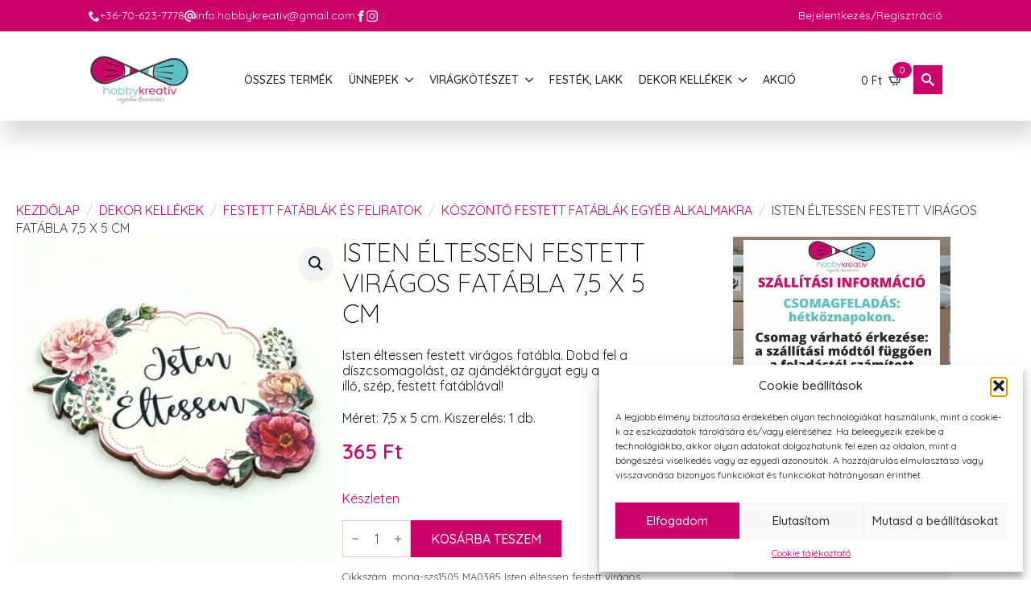

--- FILE ---
content_type: text/css
request_url: https://www.hobbykreativ.hu/wp-content/uploads/breakdance/css/post-144784.css?v=7f1aabed213fc398b8252f87f5bdb4ba
body_size: 3986
content:
.breakdance .bde-header-builder-144784-107{background:var(--bde-palette-color-2-aa8d2723-ca18-455a-93a7-dec07cedbd91-2);--bde-header-width:100%;box-shadow:5px 20px 25px 0px #00000026}.breakdance .bde-header-builder-144784-107 .bde-header-builder__container{gap:0px;flex-direction:column;min-height:150px;padding-left:0px;padding-right:0px;padding-bottom:0px;padding-top:0px}body{margin-top:150px}@media screen and (max-width:600px){#wpadminbar{display:none}.breakdance .bde-header-builder{--wp-admin--admin-bar--height:0px}}.breakdance .bde-header-builder-144784-107{z-index:1}@media (max-width:1023px) and (min-width:768px){.breakdance .bde-header-builder-144784-107{display:none}}@media (max-width:767px) and (min-width:480px){.breakdance .bde-header-builder-144784-107{display:none}}@media (max-width:479px){.breakdance .bde-header-builder-144784-107{display:none}}@media (max-width:1119px){body{margin-top:125px}@media screen and (max-width:600px){#wpadminbar{display:none}.breakdance .bde-header-builder{--wp-admin--admin-bar--height:0px}}}@media (max-width:1023px){.breakdance .bde-header-builder-144784-107.bde-header-builder--sticky-styles{display:none}body{margin-top:-50px}@media screen and (max-width:600px){#wpadminbar{display:none}.breakdance .bde-header-builder{--wp-admin--admin-bar--height:0px}}}@media (max-width:767px){@media screen and (max-width:600px){#wpadminbar{display:none}.breakdance .bde-header-builder{--wp-admin--admin-bar--height:0px}}}@media (max-width:479px){@media screen and (max-width:600px){#wpadminbar{display:none}.breakdance .bde-header-builder{--wp-admin--admin-bar--height:0px}}}.breakdance .bde-div-144784-149{width:100%;padding:10px 110px 10px 110px}.breakdance .bde-div-144784-149{display:flex;flex-direction:row;align-items:center;justify-content:space-between}.breakdance .bde-div-144784-149{background-color:var(--bde-brand-primary-color)}@media (max-width:1023px) and (min-width:768px){.breakdance .bde-div-144784-149{display:none}}@media (max-width:767px) and (min-width:480px){.breakdance .bde-div-144784-149{display:none}}@media (max-width:479px){.breakdance .bde-div-144784-149{display:none}}@media (max-width:1119px){.breakdance .bde-div-144784-149{padding-right:20px;padding-left:20px}}.breakdance .bde-div-144784-150{display:flex;flex-direction:column}.breakdance .bde-icon-list-144784-151 ul{flex-direction:row;justify-content:left;flex-wrap:wrap;align-items:center}.breakdance .bde-icon-list-144784-151 li .bde-icon-list__icon{font-size:14px}.breakdance .bde-icon-list-144784-151 li .bde-icon-list__icon{color:var(--bde-palette-color-2-aa8d2723-ca18-455a-93a7-dec07cedbd91-2)}.breakdance .bde-icon-list-144784-151 li .bde-icon-list__text{color:var(--bde-palette-color-2-aa8d2723-ca18-455a-93a7-dec07cedbd91-2);font-size:14px;font-weight:400}@media (max-width:767px){.breakdance .bde-icon-list-144784-151 ul{flex-direction:column;align-items:flex-start;align-items:center}}@media (max-width:479px){.breakdance .bde-icon-list-144784-151 ul{gap:5px}}.breakdance .bde-div-144784-152{display:flex;flex-direction:row;gap:15px}.breakdance .bde-text-link-144784-153,.breakdance .bde-text-link-144784-153>*{color:var(--bde-palette-color-2-aa8d2723-ca18-455a-93a7-dec07cedbd91-2);font-size:14px;text-decoration-line:none}.breakdance .bde-text-link-144784-153:hover,.breakdance .bde-text-link-144784-153:hover>*{color:var(--bde-palette-color-2-aa8d2723-ca18-455a-93a7-dec07cedbd91-2)}.breakdance .bde-text-link-144784-154,.breakdance .bde-text-link-144784-154>*{color:var(--bde-palette-color-2-aa8d2723-ca18-455a-93a7-dec07cedbd91-2);font-size:14px;text-decoration-line:none}.breakdance .bde-text-link-144784-154:hover,.breakdance .bde-text-link-144784-154:hover>*{color:var(--bde-palette-color-2-aa8d2723-ca18-455a-93a7-dec07cedbd91-2)}.breakdance .bde-text-link-144784-155,.breakdance .bde-text-link-144784-155>*{color:var(--bde-palette-color-2-aa8d2723-ca18-455a-93a7-dec07cedbd91-2);font-size:14px;text-decoration-line:none}.breakdance .bde-text-link-144784-155:hover,.breakdance .bde-text-link-144784-155:hover>*{color:var(--bde-palette-color-2-aa8d2723-ca18-455a-93a7-dec07cedbd91-2)}.breakdance .bde-div-144784-148{width:100%;padding:20px 110px 20px 110px}.breakdance .bde-div-144784-148{display:flex;flex-direction:row;align-items:center;justify-content:space-between}@media (max-width:1119px){.breakdance .bde-div-144784-148{padding-right:20px;padding-left:20px}}.breakdance .bde-image2-144784-109{width:125px;height:auto}@media (max-width:1023px){.breakdance .bde-menu-144784-110 .breakdance-menu{--menu-hide-on-mobile:none}}@media (min-width:1024px){.breakdance .bde-menu-144784-110 .breakdance-menu{--menu-hide-on-desktop:none;--link-color-hover:var(--bde-brand-primary-color);--link-padding-right:15px;--link-padding-left:15px}.breakdance .bde-menu-144784-110 .breakdance-menu-link{text-transform:uppercase}.breakdance .bde-menu-144784-110 .breakdance-menu-item:hover .breakdance-menu-link{color:var(--bde-brand-primary-color)}.breakdance .bde-menu-144784-110 .breakdance-menu-item--active .breakdance-menu-link{color:var(--link-effect-text-color,var(--link-color))}.breakdance .bde-menu-144784-110 .breakdance-menu-item--active:hover .breakdance-menu-link{color:var(--link-effect-text-color,var(--link-color-hover))}.breakdance .bde-menu-144784-110 .breakdance-dropdown-body{border-top-left-radius:0px;border-top-right-radius:0px;border-bottom-left-radius:4px;border-bottom-right-radius:4px}.breakdance .bde-menu-144784-110 .breakdance-menu .breakdance-dropdown-link:hover .breakdance-dropdown-link__text{color:var(--bde-brand-primary-color)}}.breakdance .bde-menu-144784-110{display:none}@media (max-width:1119px){@media (max-width:1023px){.breakdance .bde-menu-144784-110 .breakdance-menu{--menu-hide-on-mobile:none}}@media (min-width:1024px){.breakdance .bde-menu-144784-110 .breakdance-menu{--menu-hide-on-desktop:none}}}@media (max-width:1023px){.breakdance .bde-menu-144784-110 .breakdance-menu{--menu-hide-on-mobile:none}.breakdance .bde-menu-144784-110 .breakdance-menu{--links-gap:0;--dropdown-link-icon-display:none;--dropdown-link-description-display:none;--dropdown-links-gap:var(--gap-none)}.breakdance .bde-menu-144784-110 .breakdance-menu-list{align-items:stretch;background-color:var(--menu-background);display:none;flex-direction:column;left:var(--mobile-offset-x);max-height:var(--menu-max-height);overflow-y:auto;position:absolute;top:var(--mobile-offset-y,100%);width:calc(100vw - var(--menu-scrollbar-width, 0px));z-index:var(--bde-z-index-menu-mobile)}.breakdance .bde-menu-144784-110 .breakdance-menu--enabled .breakdance-menu-list{display:flex}.breakdance .bde-menu-144784-110 .breakdance-responsive-menu--bottom .breakdance-menu-list{bottom:var(--mobile-offset-y,100%);top:auto}.breakdance .bde-menu-144784-110 .breakdance-responsive-menu--open .breakdance-menu-list{opacity:1!important;pointer-events:auto!important;transform:none!important}.breakdance .bde-menu-144784-110 .breakdance-menu-list>.bde-button{border-top:var(--link-border);justify-content:var(--link-alignment);margin-left:0;padding:10px 15px}.breakdance .bde-menu-144784-110 .breakdance-menu-list>.bde-button .button-atom{width:var(--bde-button-width,100%)}.breakdance .bde-menu-144784-110 .breakdance-menu-list>:last-child{border-bottom:var(--link-border)}.breakdance .bde-menu-144784-110 .breakdance-menu--accordion .breakdance-menu-list:not(.is-visible):not(.is-collapsing),.breakdance .bde-menu-144784-110 .breakdance-menu--default .breakdance-menu-list:not(.is-visible):not(.is-collapsing){height:0;overflow:hidden;pointer-events:none;visibility:hidden}.breakdance .bde-menu-144784-110 .breakdance-menu--accordion .breakdance-menu-list.is-collapsing,.breakdance .bde-menu-144784-110 .breakdance-menu--default .breakdance-menu-list.is-collapsing{height:0;overflow:hidden;transition:var(--menu-duration) height ease-in-out,var(--menu-duration) visibility ease-in-out}.breakdance .bde-menu-144784-110 .breakdance-menu .breakdance-menu-link{border-top:var(--link-border);outline-offset:-1px;padding:var(--mobile-link-padding-top) var(--mobile-link-padding-right) var(--mobile-link-padding-bottom) var(--mobile-link-padding-left)}.breakdance .bde-menu-144784-110 .breakdance-menu-link-arrow{border-top:var(--link-border);bottom:0;position:absolute;right:0;top:0}.breakdance .bde-menu-144784-110 .hide-arrows-on-desktop .breakdance-menu-link-arrow{display:block}.breakdance .bde-menu-144784-110 .hide-arrows-on-mobile .breakdance-menu-link-arrow{display:none}.breakdance .bde-menu-144784-110 .breakdance-dropdown-floater{transform:none;visibility:visible}.breakdance .bde-menu-144784-110 .breakdance-dropdown--open .breakdance-dropdown-floater{transform:none}.breakdance .bde-menu-144784-110 .breakdance-dropdown-caret{display:none}.breakdance .bde-menu-144784-110 .breakdance-dropdown-body{background-color:var(--link-background-color);border-radius:0;border-top:var(--link-border);box-shadow:none;flex-direction:column}.breakdance .bde-menu-144784-110 .breakdance-dropdown--custom .breakdance-dropdown-floater,.breakdance .bde-menu-144784-110 .breakdance-menu--custom-width .breakdance-dropdown-floater{width:auto}.breakdance .bde-menu-144784-110 .breakdance-menu--placement-section-width .breakdance-dropdown-floater{width:100%}.breakdance .bde-menu-144784-110 .breakdance-dropdown-section{--dropdown-section-padding:0;--dropdown-section-gap:var(--gap-none)}.breakdance .bde-menu-144784-110 .breakdance-dropdown-section--additional{background-color:transparent;border-top:var(--link-border)}.breakdance .bde-menu-144784-110 .breakdance-dropdown-columns{--dropdown-columns-stack:column;--dropdown-columns-gap:var(--gap-none)}.breakdance .bde-menu-144784-110 .breakdance-dropdown-column{gap:var(--gap-none)}.breakdance .bde-menu-144784-110 .breakdance-dropdown-column+.breakdance-dropdown-column{border-top:var(--link-border)}.breakdance .bde-menu-144784-110 .breakdance-menu--collapse .breakdance-dropdown-column--collapsible{gap:var(--gap-none)}.breakdance .bde-menu-144784-110 .breakdance-menu--collapse .breakdance-dropdown-column--collapsible .breakdance-dropdown-item:first-child,.breakdance .bde-menu-144784-110 .breakdance-menu--collapse .breakdance-dropdown-column--collapsible:not(:first-child){border-top:var(--link-border)}.breakdance .bde-menu-144784-110 .breakdance-menu--collapse .breakdance-dropdown-column--collapsible .breakdance-dropdown-column__title{cursor:pointer;outline-offset:-1px}.breakdance .bde-menu-144784-110 .breakdance-menu--collapse .breakdance-dropdown-column--collapsible .breakdance-dropdown-links:not(.is-visible):not(.is-collapsing){height:0;overflow:hidden;pointer-events:none;visibility:hidden}.breakdance .bde-menu-144784-110 .breakdance-menu--collapse .breakdance-dropdown-column--collapsible .breakdance-dropdown-links.is-collapsing{height:0;overflow:hidden;transition:var(--menu-duration) height ease-in-out,var(--menu-duration) visibility ease-in-out}.breakdance .bde-menu-144784-110 .breakdance-dropdown-column__title{font-weight:500;justify-content:var(--link-alignment);padding:var(--mobile-link-level-2-padding-top) var(--mobile-link-level-2-padding-right) var(--mobile-link-level-2-padding-bottom) var(--mobile-link-level-2-padding-left);white-space:normal}.breakdance .bde-menu-144784-110 .breakdance-menu--collapse .breakdance-dropdown-column--collapsible .breakdance-dropdown-column__title:after{display:block}.breakdance .bde-menu-144784-110 .breakdance-dropdown-item+.breakdance-dropdown-item{border-top:var(--link-border)}.breakdance .bde-menu-144784-110 .breakdance-menu .breakdance-dropdown-link{justify-content:var(--link-alignment);outline-offset:-1px;padding:var(--mobile-link-level-3-padding-top) var(--mobile-link-level-3-padding-right) var(--mobile-link-level-3-padding-bottom) var(--mobile-link-level-3-padding-left);white-space:normal}.breakdance .bde-menu-144784-110 .breakdance-menu--no-titles .breakdance-dropdown-column__title{display:none}.breakdance .bde-menu-144784-110 .breakdance-menu-topbar{align-items:center;display:flex}.breakdance .bde-menu-144784-110 .breakdance-menu--offcanvas .breakdance-menu-list{bottom:0;height:100vh!important;left:0;max-height:none;max-width:100%;opacity:1;padding-top:var(--wp-admin--admin-bar--height,0);position:fixed;top:0;transform:translate3d(-100%,0,0);transition:var(--menu-duration) transform ease,var(--menu-duration) visibility ease;visibility:hidden;width:var(--mobile-offcanvas-width)}.breakdance .bde-menu-144784-110 .breakdance-menu--offcanvas.breakdance-responsive-menu--open .breakdance-menu-list{visibility:visible}.breakdance .bde-menu-144784-110 .breakdance-menu--offcanvas-right .breakdance-menu-list{left:auto;right:0;transform:translate3d(100%,0,0)}.breakdance .bde-menu-144784-110 .breakdance-menu--fullscreen .breakdance-menu-list{height:100vh!important;max-height:none!important;opacity:0;padding-top:var(--wp-admin--admin-bar--height,0);pointer-events:none;position:fixed;top:0;transition:var(--menu-duration) opacity ease,var(--menu-duration) visibility ease;visibility:hidden}.breakdance .bde-menu-144784-110 .breakdance-menu--fullscreen.breakdance-responsive-menu--open .breakdance-menu-list{visibility:visible}.breakdance .bde-menu-144784-110 .breakdance-dropdown--wp .breakdance-dropdown-section{margin-bottom:-1px}.breakdance .bde-menu-144784-110 .breakdance-dropdown--wp .breakdance-dropdown-link{padding:var(--mobile-link-level-2-padding-top) var(--mobile-link-level-2-padding-right) var(--mobile-link-level-2-padding-bottom) var(--mobile-link-level-2-padding-left)}.breakdance .bde-menu-144784-110 .breakdance-menu-toggle{display:flex}.breakdance .bde-menu-144784-110 .breakdance-menu--active-styles .breakdance-menu-item--active:before,.breakdance .bde-menu-144784-110 .breakdance-menu--effect .breakdance-menu-item:before{display:none}.breakdance .bde-menu-144784-110 .breakdance-menu-item--active .breakdance-menu-link{background-color:var(--link-background-color-active);color:var(--link-color-active)}@media (min-width:1024px){.breakdance .bde-menu-144784-110 .breakdance-menu{--menu-hide-on-desktop:none}}}@media (max-width:767px){@media (max-width:1023px){.breakdance .bde-menu-144784-110 .breakdance-menu{--menu-hide-on-mobile:none}}@media (min-width:1024px){.breakdance .bde-menu-144784-110 .breakdance-menu{--menu-hide-on-desktop:none}}}@media (max-width:479px){@media (max-width:1023px){.breakdance .bde-menu-144784-110 .breakdance-menu{--menu-hide-on-mobile:none}}@media (min-width:1024px){.breakdance .bde-menu-144784-110 .breakdance-menu{--menu-hide-on-desktop:none}}}@media (max-width:1119px){}@media (max-width:1023px){}@media (max-width:767px){}@media (max-width:479px){}@media (max-width:1119px){}@media (max-width:1023px){}@media (max-width:767px){}@media (max-width:479px){}@media (max-width:1119px){}@media (max-width:1023px){}@media (max-width:767px){}@media (max-width:479px){}.breakdance .bde-button-144784-116 .bde-button__button{font-size:14px;font-weight:500;text-decoration-line:none;text-transform:uppercase;padding:16px 15px 16px 15px}.breakdance .bde-button-144784-116{margin-left:0}.breakdance .bde-button-144784-117 .bde-button__button{font-size:14px;font-weight:500;text-decoration-line:none;text-transform:uppercase;padding:16px 15px 16px 15px}.breakdance .bde-button-144784-117{margin-left:0}@media (max-width:767px){.breakdance .bde-wp-menu-144784-157 .breakdance-menu{--menu-hide-on-mobile:none}}@media (min-width:768px){.breakdance .bde-wp-menu-144784-157 .breakdance-menu{--menu-hide-on-desktop:none;--link-padding-right:10px;--link-padding-left:10px}.breakdance .bde-wp-menu-144784-157 .breakdance-menu-link{text-transform:uppercase}.breakdance .bde-wp-menu-144784-157 .breakdance-menu-item--active .breakdance-menu-link{color:var(--link-effect-text-color,var(--link-color))}.breakdance .bde-wp-menu-144784-157 .breakdance-menu-item--active:hover .breakdance-menu-link{color:var(--link-effect-text-color,var(--link-color-hover))}.breakdance .bde-wp-menu-144784-157 .breakdance-dropdown-body{border-top-left-radius:0px;border-top-right-radius:0px;border-bottom-left-radius:4px;border-bottom-right-radius:4px}.breakdance .bde-wp-menu-144784-157 .breakdance-menu .breakdance-dropdown-link:hover .breakdance-dropdown-link__text{color:var(--bde-palette-color-1-f2cf59ba-f57b-4d63-85f8-ba1196b5ba48-1)}}@media (max-width:1119px){@media (max-width:767px){.breakdance .bde-wp-menu-144784-157 .breakdance-menu{--menu-hide-on-mobile:none}}@media (min-width:768px){.breakdance .bde-wp-menu-144784-157 .breakdance-menu{--menu-hide-on-desktop:none}}}@media (max-width:1023px){@media (max-width:767px){.breakdance .bde-wp-menu-144784-157 .breakdance-menu{--menu-hide-on-mobile:none}}@media (min-width:768px){.breakdance .bde-wp-menu-144784-157 .breakdance-menu{--menu-hide-on-desktop:none}}}@media (max-width:767px){.breakdance .bde-wp-menu-144784-157 .breakdance-menu{--menu-hide-on-mobile:none}.breakdance .bde-wp-menu-144784-157 .breakdance-menu{--links-gap:0;--dropdown-link-icon-display:none;--dropdown-link-description-display:none;--dropdown-links-gap:var(--gap-none)}.breakdance .bde-wp-menu-144784-157 .breakdance-menu-list{align-items:stretch;background-color:var(--menu-background);display:none;flex-direction:column;left:var(--mobile-offset-x);max-height:var(--menu-max-height);overflow-y:auto;position:absolute;top:var(--mobile-offset-y,100%);width:calc(100vw - var(--menu-scrollbar-width, 0px));z-index:var(--bde-z-index-menu-mobile)}.breakdance .bde-wp-menu-144784-157 .breakdance-menu--enabled .breakdance-menu-list{display:flex}.breakdance .bde-wp-menu-144784-157 .breakdance-responsive-menu--bottom .breakdance-menu-list{bottom:var(--mobile-offset-y,100%);top:auto}.breakdance .bde-wp-menu-144784-157 .breakdance-responsive-menu--open .breakdance-menu-list{opacity:1!important;pointer-events:auto!important;transform:none!important}.breakdance .bde-wp-menu-144784-157 .breakdance-menu-list>.bde-button{border-top:var(--link-border);justify-content:var(--link-alignment);margin-left:0;padding:10px 15px}.breakdance .bde-wp-menu-144784-157 .breakdance-menu-list>.bde-button .button-atom{width:var(--bde-button-width,100%)}.breakdance .bde-wp-menu-144784-157 .breakdance-menu-list>:last-child{border-bottom:var(--link-border)}.breakdance .bde-wp-menu-144784-157 .breakdance-menu--accordion .breakdance-menu-list:not(.is-visible):not(.is-collapsing),.breakdance .bde-wp-menu-144784-157 .breakdance-menu--default .breakdance-menu-list:not(.is-visible):not(.is-collapsing){height:0;overflow:hidden;pointer-events:none;visibility:hidden}.breakdance .bde-wp-menu-144784-157 .breakdance-menu--accordion .breakdance-menu-list.is-collapsing,.breakdance .bde-wp-menu-144784-157 .breakdance-menu--default .breakdance-menu-list.is-collapsing{height:0;overflow:hidden;transition:var(--menu-duration) height ease-in-out,var(--menu-duration) visibility ease-in-out}.breakdance .bde-wp-menu-144784-157 .breakdance-menu .breakdance-menu-link{border-top:var(--link-border);outline-offset:-1px;padding:var(--mobile-link-padding-top) var(--mobile-link-padding-right) var(--mobile-link-padding-bottom) var(--mobile-link-padding-left)}.breakdance .bde-wp-menu-144784-157 .breakdance-menu-link-arrow{border-top:var(--link-border);bottom:0;position:absolute;right:0;top:0}.breakdance .bde-wp-menu-144784-157 .hide-arrows-on-desktop .breakdance-menu-link-arrow{display:block}.breakdance .bde-wp-menu-144784-157 .hide-arrows-on-mobile .breakdance-menu-link-arrow{display:none}.breakdance .bde-wp-menu-144784-157 .breakdance-dropdown-floater{transform:none;visibility:visible}.breakdance .bde-wp-menu-144784-157 .breakdance-dropdown--open .breakdance-dropdown-floater{transform:none}.breakdance .bde-wp-menu-144784-157 .breakdance-dropdown-caret{display:none}.breakdance .bde-wp-menu-144784-157 .breakdance-dropdown-body{background-color:var(--link-background-color);border-radius:0;border-top:var(--link-border);box-shadow:none;flex-direction:column}.breakdance .bde-wp-menu-144784-157 .breakdance-dropdown--custom .breakdance-dropdown-floater,.breakdance .bde-wp-menu-144784-157 .breakdance-menu--custom-width .breakdance-dropdown-floater{width:auto}.breakdance .bde-wp-menu-144784-157 .breakdance-menu--placement-section-width .breakdance-dropdown-floater{width:100%}.breakdance .bde-wp-menu-144784-157 .breakdance-dropdown-section{--dropdown-section-padding:0;--dropdown-section-gap:var(--gap-none)}.breakdance .bde-wp-menu-144784-157 .breakdance-dropdown-section--additional{background-color:transparent;border-top:var(--link-border)}.breakdance .bde-wp-menu-144784-157 .breakdance-dropdown-columns{--dropdown-columns-stack:column;--dropdown-columns-gap:var(--gap-none)}.breakdance .bde-wp-menu-144784-157 .breakdance-dropdown-column{gap:var(--gap-none)}.breakdance .bde-wp-menu-144784-157 .breakdance-dropdown-column+.breakdance-dropdown-column{border-top:var(--link-border)}.breakdance .bde-wp-menu-144784-157 .breakdance-menu--collapse .breakdance-dropdown-column--collapsible{gap:var(--gap-none)}.breakdance .bde-wp-menu-144784-157 .breakdance-menu--collapse .breakdance-dropdown-column--collapsible .breakdance-dropdown-item:first-child,.breakdance .bde-wp-menu-144784-157 .breakdance-menu--collapse .breakdance-dropdown-column--collapsible:not(:first-child){border-top:var(--link-border)}.breakdance .bde-wp-menu-144784-157 .breakdance-menu--collapse .breakdance-dropdown-column--collapsible .breakdance-dropdown-column__title{cursor:pointer;outline-offset:-1px}.breakdance .bde-wp-menu-144784-157 .breakdance-menu--collapse .breakdance-dropdown-column--collapsible .breakdance-dropdown-links:not(.is-visible):not(.is-collapsing){height:0;overflow:hidden;pointer-events:none;visibility:hidden}.breakdance .bde-wp-menu-144784-157 .breakdance-menu--collapse .breakdance-dropdown-column--collapsible .breakdance-dropdown-links.is-collapsing{height:0;overflow:hidden;transition:var(--menu-duration) height ease-in-out,var(--menu-duration) visibility ease-in-out}.breakdance .bde-wp-menu-144784-157 .breakdance-dropdown-column__title{font-weight:500;justify-content:var(--link-alignment);padding:var(--mobile-link-level-2-padding-top) var(--mobile-link-level-2-padding-right) var(--mobile-link-level-2-padding-bottom) var(--mobile-link-level-2-padding-left);white-space:normal}.breakdance .bde-wp-menu-144784-157 .breakdance-menu--collapse .breakdance-dropdown-column--collapsible .breakdance-dropdown-column__title:after{display:block}.breakdance .bde-wp-menu-144784-157 .breakdance-dropdown-item+.breakdance-dropdown-item{border-top:var(--link-border)}.breakdance .bde-wp-menu-144784-157 .breakdance-menu .breakdance-dropdown-link{justify-content:var(--link-alignment);outline-offset:-1px;padding:var(--mobile-link-level-3-padding-top) var(--mobile-link-level-3-padding-right) var(--mobile-link-level-3-padding-bottom) var(--mobile-link-level-3-padding-left);white-space:normal}.breakdance .bde-wp-menu-144784-157 .breakdance-menu--no-titles .breakdance-dropdown-column__title{display:none}.breakdance .bde-wp-menu-144784-157 .breakdance-menu-topbar{align-items:center;display:flex}.breakdance .bde-wp-menu-144784-157 .breakdance-menu--offcanvas .breakdance-menu-list{bottom:0;height:100vh!important;left:0;max-height:none;max-width:100%;opacity:1;padding-top:var(--wp-admin--admin-bar--height,0);position:fixed;top:0;transform:translate3d(-100%,0,0);transition:var(--menu-duration) transform ease,var(--menu-duration) visibility ease;visibility:hidden;width:var(--mobile-offcanvas-width)}.breakdance .bde-wp-menu-144784-157 .breakdance-menu--offcanvas.breakdance-responsive-menu--open .breakdance-menu-list{visibility:visible}.breakdance .bde-wp-menu-144784-157 .breakdance-menu--offcanvas-right .breakdance-menu-list{left:auto;right:0;transform:translate3d(100%,0,0)}.breakdance .bde-wp-menu-144784-157 .breakdance-menu--fullscreen .breakdance-menu-list{height:100vh!important;max-height:none!important;opacity:0;padding-top:var(--wp-admin--admin-bar--height,0);pointer-events:none;position:fixed;top:0;transition:var(--menu-duration) opacity ease,var(--menu-duration) visibility ease;visibility:hidden}.breakdance .bde-wp-menu-144784-157 .breakdance-menu--fullscreen.breakdance-responsive-menu--open .breakdance-menu-list{visibility:visible}.breakdance .bde-wp-menu-144784-157 .breakdance-dropdown--wp .breakdance-dropdown-section{margin-bottom:-1px}.breakdance .bde-wp-menu-144784-157 .breakdance-dropdown--wp .breakdance-dropdown-link{padding:var(--mobile-link-level-2-padding-top) var(--mobile-link-level-2-padding-right) var(--mobile-link-level-2-padding-bottom) var(--mobile-link-level-2-padding-left)}.breakdance .bde-wp-menu-144784-157 .breakdance-menu-toggle{display:flex}.breakdance .bde-wp-menu-144784-157 .breakdance-menu--active-styles .breakdance-menu-item--active:before,.breakdance .bde-wp-menu-144784-157 .breakdance-menu--effect .breakdance-menu-item:before{display:none}.breakdance .bde-wp-menu-144784-157 .breakdance-menu-item--active .breakdance-menu-link{background-color:var(--link-background-color-active);color:var(--link-color-active)}@media (min-width:768px){.breakdance .bde-wp-menu-144784-157 .breakdance-menu{--menu-hide-on-desktop:none}}}@media (max-width:479px){@media (max-width:767px){.breakdance .bde-wp-menu-144784-157 .breakdance-menu{--menu-hide-on-mobile:none}}@media (min-width:768px){.breakdance .bde-wp-menu-144784-157 .breakdance-menu{--menu-hide-on-desktop:none}}}.breakdance .bde-div-144784-118{display:flex;flex-direction:row;align-items:center;justify-content:space-between;gap:10px}.breakdance .bde-mini-cart-144784-119 .bde-mini-cart-toggle__icon{width:18px;height:18px}.breakdance .bde-mini-cart-144784-119 .bde-mini-cart-toggle__subtotal .woocommerce-Price-amount bdi{font-size:14px;font-weight:500}.breakdance .bde-mini-cart-144784-119 .bde-mini-cart-toggle__counter{font-size:12px}.breakdance .bde-mini-cart-144784-119 .bde-mini-cart-toggle__counter{position:absolute;top:2px;;right:2px;}.breakdance .bde-mini-cart-144784-119 .bde-mini-cart-offcanvas-body{border-radius:0px}@media (max-width:767px){.breakdance .bde-mini-cart-144784-119 .bde-mini-cart-offcanvas-body{--cart-translate-3d:100%,0,0;position:fixed;top:var(--wp-admin--admin-bar--height,0);bottom:0;z-index:var(--bde-z-index-minicart);max-width:100%;transform:translate3d(var(--cart-translate-3d));border-radius:0;right:0;left:auto}.breakdance .bde-mini-cart-144784-119 .woocommerce-mini-cart{max-height:none}.breakdance .bde-mini-cart-144784-119 .woocommerce-mini-cart-item{padding-top:var(--bde-woo-base-large-gaps);padding-bottom:var(--bde-woo-base-large-gaps)}.breakdance .bde-mini-cart-144784-119 .bde-mini-cart-offcanvas-topbar{border-bottom:1px solid var(--grey-200)}.breakdance .bde-mini-cart-144784-119 .bde-mini-cart-offcanvas-footer{border-top:1px solid var(--grey-200)}.breakdance .bde-mini-cart-144784-119 .bde-mini-cart-offcanvas-overlay{display:block}.breakdance .bde-mini-cart-144784-119{--bde-woo-responsive__stack:column;--bde-woo-responsive__width:100%;--bde-woo-responsive__max-width:100%}}.breakdance .bde-container-link-144784-144{padding:10px 10px 10px 10px}.breakdance .bde-container-link-144784-144{background-color:var(--bde-palette-color-1-f2cf59ba-f57b-4d63-85f8-ba1196b5ba48-1)}.breakdance .bde-icon-144784-145 .bde-icon-icon.breakdance-icon-atom{font-size:16px}.breakdance .bde-icon-144784-145 .bde-icon-icon.breakdance-icon-atom svg:first-child{fill:var(--bde-palette-color-2-aa8d2723-ca18-455a-93a7-dec07cedbd91-2)}.breakdance .bde-header-builder-144784-166{box-shadow:5px 20px 75px 0px #00000025}@media screen and (max-width:600px){#wpadminbar{display:none}.breakdance .bde-header-builder{--wp-admin--admin-bar--height:0px}}@media (min-width:1120px){.breakdance .bde-header-builder-144784-166{display:none}}@media (max-width:1119px) and (min-width:1024px){.breakdance .bde-header-builder-144784-166{display:none}}@media (max-width:1119px){.breakdance .bde-header-builder-144784-166 .bde-header-builder__container{flex-direction:column}@media screen and (max-width:600px){#wpadminbar{display:none}.breakdance .bde-header-builder{--wp-admin--admin-bar--height:0px}}}@media (max-width:1023px){.breakdance .bde-header-builder-144784-166 .bde-header-builder__container{min-height:130px;padding-left:0px;padding-right:0px;padding-top:0px}body{margin-top:130px}@media screen and (max-width:600px){#wpadminbar{display:none}.breakdance .bde-header-builder{--wp-admin--admin-bar--height:0px}}}@media (max-width:767px){.breakdance .bde-header-builder-144784-166.bde-header-builder--sticky-styles{--bde-header-sticky-offset:0px}body{margin-top:130px}@media screen and (max-width:600px){#wpadminbar{display:none}.breakdance .bde-header-builder{--wp-admin--admin-bar--height:0px}}}@media (max-width:479px){.breakdance .bde-header-builder-144784-166 .bde-header-builder__container{padding-left:0px;padding-right:0px;padding-top:0px}body{margin-top:130px}@media screen and (max-width:600px){#wpadminbar{display:none}.breakdance .bde-header-builder{--wp-admin--admin-bar--height:0px}}}.breakdance .bde-div-144784-182{width:100%;padding:10px 110px 10px 110px}.breakdance .bde-div-144784-182{display:flex;flex-direction:row;align-items:center;justify-content:space-between}.breakdance .bde-div-144784-182{background-color:var(--bde-palette-color-3-adb798a3-7a5a-4c93-9434-45872506a0e5-3)}@media (min-width:1120px){.breakdance .bde-div-144784-182{display:none}}@media (max-width:1119px) and (min-width:1024px){.breakdance .bde-div-144784-182{display:none}}@media (max-width:1023px){.breakdance .bde-div-144784-182{padding:0px 0px 0px 0px}.breakdance .bde-div-144784-182{flex-direction:row;align-items:stretch;justify-content:space-between;align-content:space-between}}.breakdance .bde-div-144784-183{display:flex;flex-direction:row;flex-wrap:nowrap}@media (max-width:1023px){.breakdance .bde-div-144784-183{width:100px;padding:2px 20px 2px 20px}}.breakdance .bde-icon-list-144784-184 ul{flex-direction:row;justify-content:center;flex-wrap:wrap;align-items:center}.breakdance .bde-icon-list-144784-184 li .bde-icon-list__icon{font-size:14px}.breakdance .bde-icon-list-144784-184 li .bde-icon-list__icon{color:var(--bde-palette-color-2-aa8d2723-ca18-455a-93a7-dec07cedbd91-2)}.breakdance .bde-icon-list-144784-184 li .bde-icon-list__text{color:var(--bde-palette-color-2-aa8d2723-ca18-455a-93a7-dec07cedbd91-2);font-size:14px;font-weight:400}.breakdance .bde-icon-list-144784-184 ul li .bde-icon-list__item-wrapper{align-items:center}@media (max-width:1023px){.breakdance .bde-icon-list-144784-184 ul{gap:2px}.breakdance .bde-icon-list-144784-184 ul{flex-direction:column;align-items:flex-start;align-items:center}.breakdance .bde-icon-list-144784-184 ul{flex-direction:row;align-items:flex-start;align-items:center}}@media (max-width:767px){.breakdance .bde-icon-list-144784-184 ul{gap:2px}}@media (max-width:479px){.breakdance .bde-icon-list-144784-184 ul{gap:5px}}.breakdance .bde-div-144784-185{display:flex;flex-direction:row;flex-wrap:nowrap}@media (max-width:1023px){.breakdance .bde-div-144784-185{width:fit-content;padding:2px 20px 2px 20px}.breakdance .bde-div-144784-185{justify-content:center;gap:20px}}@media (max-width:767px){.breakdance .bde-div-144784-185{gap:10px}}.breakdance .bde-text-link-144784-186,.breakdance .bde-text-link-144784-186>*{color:var(--bde-palette-color-2-aa8d2723-ca18-455a-93a7-dec07cedbd91-2);font-size:14px;text-decoration-line:none}.breakdance .bde-text-link-144784-186:hover,.breakdance .bde-text-link-144784-186:hover>*{color:var(--bde-palette-color-2-aa8d2723-ca18-455a-93a7-dec07cedbd91-2)}.breakdance .bde-text-link-144784-187,.breakdance .bde-text-link-144784-187>*{color:var(--bde-palette-color-2-aa8d2723-ca18-455a-93a7-dec07cedbd91-2);font-size:14px;text-decoration-line:none}.breakdance .bde-text-link-144784-187:hover,.breakdance .bde-text-link-144784-187:hover>*{color:var(--bde-palette-color-2-aa8d2723-ca18-455a-93a7-dec07cedbd91-2)}.breakdance .bde-text-link-144784-188,.breakdance .bde-text-link-144784-188>*{color:var(--bde-palette-color-2-aa8d2723-ca18-455a-93a7-dec07cedbd91-2);font-size:14px;text-decoration-line:none}.breakdance .bde-text-link-144784-188:hover,.breakdance .bde-text-link-144784-188:hover>*{color:var(--bde-palette-color-2-aa8d2723-ca18-455a-93a7-dec07cedbd91-2)}.breakdance .bde-div-144784-189{display:flex;flex-direction:row;flex-wrap:nowrap}@media (max-width:1023px){.breakdance .bde-div-144784-189{width:100%;padding-right:20px;padding-left:20px}.breakdance .bde-div-144784-189{justify-content:space-between}}.breakdance .bde-image2-144784-168{width:125px;height:auto}@media (max-width:479px){.breakdance .bde-image2-144784-168{width:100px;height:auto}}.breakdance .bde-div-144784-169{display:flex}@media (max-width:1023px){.breakdance .bde-div-144784-169{flex-direction:row;align-items:center;gap:15px}}.breakdance .bde-mini-cart-144784-170 .bde-mini-cart-toggle__icon{width:18px;height:18px}.breakdance .bde-mini-cart-144784-170 .bde-mini-cart-toggle__subtotal .woocommerce-Price-amount bdi{font-size:14px;font-weight:500}.breakdance .bde-mini-cart-144784-170 .bde-mini-cart-toggle__counter{font-size:12px}.breakdance .bde-mini-cart-144784-170 .bde-mini-cart-toggle__counter{position:absolute;top:2px;;right:2px;}.breakdance .bde-mini-cart-144784-170 .bde-mini-cart-offcanvas-body{border-radius:0px}@media (max-width:767px){.breakdance .bde-mini-cart-144784-170 .bde-mini-cart-offcanvas-body{--cart-translate-3d:100%,0,0;position:fixed;top:var(--wp-admin--admin-bar--height,0);bottom:0;z-index:var(--bde-z-index-minicart);max-width:100%;transform:translate3d(var(--cart-translate-3d));border-radius:0;right:0;left:auto}.breakdance .bde-mini-cart-144784-170 .woocommerce-mini-cart{max-height:none}.breakdance .bde-mini-cart-144784-170 .woocommerce-mini-cart-item{padding-top:var(--bde-woo-base-large-gaps);padding-bottom:var(--bde-woo-base-large-gaps)}.breakdance .bde-mini-cart-144784-170 .bde-mini-cart-offcanvas-topbar{border-bottom:1px solid var(--grey-200)}.breakdance .bde-mini-cart-144784-170 .bde-mini-cart-offcanvas-footer{border-top:1px solid var(--grey-200)}.breakdance .bde-mini-cart-144784-170 .bde-mini-cart-offcanvas-overlay{display:block}.breakdance .bde-mini-cart-144784-170{--bde-woo-responsive__stack:column;--bde-woo-responsive__width:100%;--bde-woo-responsive__max-width:100%}}.breakdance .bde-container-link-144784-171{padding:10px 10px 10px 10px}.breakdance .bde-container-link-144784-171{background-color:var(--bde-palette-color-1-f2cf59ba-f57b-4d63-85f8-ba1196b5ba48-1)}.breakdance .bde-icon-144784-172 .bde-icon-icon.breakdance-icon-atom{font-size:16px}.breakdance .bde-icon-144784-172 .bde-icon-icon.breakdance-icon-atom svg:first-child{fill:var(--bde-palette-color-2-aa8d2723-ca18-455a-93a7-dec07cedbd91-2)}@media (max-width:1023px){.breakdance .bde-menu-144784-173 .breakdance-menu{--mobile-offset-y:60px;--menu-hide-on-mobile:none;--toggle-layer-border-radius:50px;--link-color-active:var(--bde-brand-primary-color)}}@media (min-width:1024px){.breakdance .bde-menu-144784-173 .breakdance-menu{--menu-hide-on-desktop:none}.breakdance .bde-menu-144784-173 .breakdance-menu-item--active .breakdance-menu-link{color:var(--link-effect-text-color,var(--link-color))}.breakdance .bde-menu-144784-173 .breakdance-menu-item--active:hover .breakdance-menu-link{color:var(--link-effect-text-color,var(--link-color-hover))}}.breakdance .bde-menu-144784-173{display:none}@media (max-width:1119px){@media (max-width:1023px){.breakdance .bde-menu-144784-173 .breakdance-menu{--menu-hide-on-mobile:none}}@media (min-width:1024px){.breakdance .bde-menu-144784-173 .breakdance-menu{--menu-hide-on-desktop:none}}}@media (max-width:1023px){.breakdance .bde-menu-144784-173 .breakdance-menu{--menu-hide-on-mobile:none}.breakdance .bde-menu-144784-173 .breakdance-menu-link{text-transform:uppercase}.breakdance .bde-menu-144784-173 .breakdance-menu{--links-gap:0;--dropdown-link-icon-display:none;--dropdown-link-description-display:none;--dropdown-links-gap:var(--gap-none)}.breakdance .bde-menu-144784-173 .breakdance-menu-list{align-items:stretch;background-color:var(--menu-background);display:none;flex-direction:column;left:var(--mobile-offset-x);max-height:var(--menu-max-height);overflow-y:auto;position:absolute;top:var(--mobile-offset-y,100%);width:calc(100vw - var(--menu-scrollbar-width, 0px));z-index:var(--bde-z-index-menu-mobile)}.breakdance .bde-menu-144784-173 .breakdance-menu--enabled .breakdance-menu-list{display:flex}.breakdance .bde-menu-144784-173 .breakdance-responsive-menu--bottom .breakdance-menu-list{bottom:var(--mobile-offset-y,100%);top:auto}.breakdance .bde-menu-144784-173 .breakdance-responsive-menu--open .breakdance-menu-list{opacity:1!important;pointer-events:auto!important;transform:none!important}.breakdance .bde-menu-144784-173 .breakdance-menu-list>.bde-button{border-top:var(--link-border);justify-content:var(--link-alignment);margin-left:0;padding:10px 15px}.breakdance .bde-menu-144784-173 .breakdance-menu-list>.bde-button .button-atom{width:var(--bde-button-width,100%)}.breakdance .bde-menu-144784-173 .breakdance-menu-list>:last-child{border-bottom:var(--link-border)}.breakdance .bde-menu-144784-173 .breakdance-menu--accordion .breakdance-menu-list:not(.is-visible):not(.is-collapsing),.breakdance .bde-menu-144784-173 .breakdance-menu--default .breakdance-menu-list:not(.is-visible):not(.is-collapsing){height:0;overflow:hidden;pointer-events:none;visibility:hidden}.breakdance .bde-menu-144784-173 .breakdance-menu--accordion .breakdance-menu-list.is-collapsing,.breakdance .bde-menu-144784-173 .breakdance-menu--default .breakdance-menu-list.is-collapsing{height:0;overflow:hidden;transition:var(--menu-duration) height ease-in-out,var(--menu-duration) visibility ease-in-out}.breakdance .bde-menu-144784-173 .breakdance-menu .breakdance-menu-link{border-top:var(--link-border);outline-offset:-1px;padding:var(--mobile-link-padding-top) var(--mobile-link-padding-right) var(--mobile-link-padding-bottom) var(--mobile-link-padding-left)}.breakdance .bde-menu-144784-173 .breakdance-menu-link-arrow{border-top:var(--link-border);bottom:0;position:absolute;right:0;top:0}.breakdance .bde-menu-144784-173 .hide-arrows-on-desktop .breakdance-menu-link-arrow{display:block}.breakdance .bde-menu-144784-173 .hide-arrows-on-mobile .breakdance-menu-link-arrow{display:none}.breakdance .bde-menu-144784-173 .breakdance-dropdown-floater{transform:none;visibility:visible}.breakdance .bde-menu-144784-173 .breakdance-dropdown--open .breakdance-dropdown-floater{transform:none}.breakdance .bde-menu-144784-173 .breakdance-dropdown-caret{display:none}.breakdance .bde-menu-144784-173 .breakdance-dropdown-body{background-color:var(--link-background-color);border-radius:0;border-top:var(--link-border);box-shadow:none;flex-direction:column}.breakdance .bde-menu-144784-173 .breakdance-dropdown--custom .breakdance-dropdown-floater,.breakdance .bde-menu-144784-173 .breakdance-menu--custom-width .breakdance-dropdown-floater{width:auto}.breakdance .bde-menu-144784-173 .breakdance-menu--placement-section-width .breakdance-dropdown-floater{width:100%}.breakdance .bde-menu-144784-173 .breakdance-dropdown-section{--dropdown-section-padding:0;--dropdown-section-gap:var(--gap-none)}.breakdance .bde-menu-144784-173 .breakdance-dropdown-section--additional{background-color:transparent;border-top:var(--link-border)}.breakdance .bde-menu-144784-173 .breakdance-dropdown-columns{--dropdown-columns-stack:column;--dropdown-columns-gap:var(--gap-none)}.breakdance .bde-menu-144784-173 .breakdance-dropdown-column{gap:var(--gap-none)}.breakdance .bde-menu-144784-173 .breakdance-dropdown-column+.breakdance-dropdown-column{border-top:var(--link-border)}.breakdance .bde-menu-144784-173 .breakdance-menu--collapse .breakdance-dropdown-column--collapsible{gap:var(--gap-none)}.breakdance .bde-menu-144784-173 .breakdance-menu--collapse .breakdance-dropdown-column--collapsible .breakdance-dropdown-item:first-child,.breakdance .bde-menu-144784-173 .breakdance-menu--collapse .breakdance-dropdown-column--collapsible:not(:first-child){border-top:var(--link-border)}.breakdance .bde-menu-144784-173 .breakdance-menu--collapse .breakdance-dropdown-column--collapsible .breakdance-dropdown-column__title{cursor:pointer;outline-offset:-1px}.breakdance .bde-menu-144784-173 .breakdance-menu--collapse .breakdance-dropdown-column--collapsible .breakdance-dropdown-links:not(.is-visible):not(.is-collapsing){height:0;overflow:hidden;pointer-events:none;visibility:hidden}.breakdance .bde-menu-144784-173 .breakdance-menu--collapse .breakdance-dropdown-column--collapsible .breakdance-dropdown-links.is-collapsing{height:0;overflow:hidden;transition:var(--menu-duration) height ease-in-out,var(--menu-duration) visibility ease-in-out}.breakdance .bde-menu-144784-173 .breakdance-dropdown-column__title{font-weight:500;justify-content:var(--link-alignment);padding:var(--mobile-link-level-2-padding-top) var(--mobile-link-level-2-padding-right) var(--mobile-link-level-2-padding-bottom) var(--mobile-link-level-2-padding-left);white-space:normal}.breakdance .bde-menu-144784-173 .breakdance-menu--collapse .breakdance-dropdown-column--collapsible .breakdance-dropdown-column__title:after{display:block}.breakdance .bde-menu-144784-173 .breakdance-dropdown-item+.breakdance-dropdown-item{border-top:var(--link-border)}.breakdance .bde-menu-144784-173 .breakdance-menu .breakdance-dropdown-link{justify-content:var(--link-alignment);outline-offset:-1px;padding:var(--mobile-link-level-3-padding-top) var(--mobile-link-level-3-padding-right) var(--mobile-link-level-3-padding-bottom) var(--mobile-link-level-3-padding-left);white-space:normal}.breakdance .bde-menu-144784-173 .breakdance-menu--no-titles .breakdance-dropdown-column__title{display:none}.breakdance .bde-menu-144784-173 .breakdance-menu-topbar{align-items:center;display:flex}.breakdance .bde-menu-144784-173 .breakdance-menu--offcanvas .breakdance-menu-list{bottom:0;height:100vh!important;left:0;max-height:none;max-width:100%;opacity:1;padding-top:var(--wp-admin--admin-bar--height,0);position:fixed;top:0;transform:translate3d(-100%,0,0);transition:var(--menu-duration) transform ease,var(--menu-duration) visibility ease;visibility:hidden;width:var(--mobile-offcanvas-width)}.breakdance .bde-menu-144784-173 .breakdance-menu--offcanvas.breakdance-responsive-menu--open .breakdance-menu-list{visibility:visible}.breakdance .bde-menu-144784-173 .breakdance-menu--offcanvas-right .breakdance-menu-list{left:auto;right:0;transform:translate3d(100%,0,0)}.breakdance .bde-menu-144784-173 .breakdance-menu--fullscreen .breakdance-menu-list{height:100vh!important;max-height:none!important;opacity:0;padding-top:var(--wp-admin--admin-bar--height,0);pointer-events:none;position:fixed;top:0;transition:var(--menu-duration) opacity ease,var(--menu-duration) visibility ease;visibility:hidden}.breakdance .bde-menu-144784-173 .breakdance-menu--fullscreen.breakdance-responsive-menu--open .breakdance-menu-list{visibility:visible}.breakdance .bde-menu-144784-173 .breakdance-dropdown--wp .breakdance-dropdown-section{margin-bottom:-1px}.breakdance .bde-menu-144784-173 .breakdance-dropdown--wp .breakdance-dropdown-link{padding:var(--mobile-link-level-2-padding-top) var(--mobile-link-level-2-padding-right) var(--mobile-link-level-2-padding-bottom) var(--mobile-link-level-2-padding-left)}.breakdance .bde-menu-144784-173 .breakdance-menu-toggle{display:flex}.breakdance .bde-menu-144784-173 .breakdance-menu--active-styles .breakdance-menu-item--active:before,.breakdance .bde-menu-144784-173 .breakdance-menu--effect .breakdance-menu-item:before{display:none}.breakdance .bde-menu-144784-173 .breakdance-menu-item--active .breakdance-menu-link{background-color:var(--link-background-color-active);color:var(--link-color-active)}@media (min-width:1024px){.breakdance .bde-menu-144784-173 .breakdance-menu{--menu-hide-on-desktop:none}}}@media (max-width:767px){@media (max-width:1023px){.breakdance .bde-menu-144784-173 .breakdance-menu{--menu-hide-on-mobile:none}}@media (min-width:1024px){.breakdance .bde-menu-144784-173 .breakdance-menu{--menu-hide-on-desktop:none}}}@media (max-width:479px){@media (max-width:1023px){.breakdance .bde-menu-144784-173 .breakdance-menu{--menu-hide-on-mobile:none}}@media (min-width:1024px){.breakdance .bde-menu-144784-173 .breakdance-menu{--menu-hide-on-desktop:none}}}@media (max-width:1119px){}@media (max-width:1023px){}@media (max-width:767px){}@media (max-width:479px){}@media (max-width:1119px){}@media (max-width:1023px){}@media (max-width:767px){}@media (max-width:479px){}@media (max-width:1119px){}@media (max-width:1023px){}@media (max-width:767px){}@media (max-width:479px){}@media (max-width:1023px){.breakdance .bde-wp-menu-144784-181 .breakdance-menu{--menu-hide-on-mobile:none}.breakdance .bde-wp-menu-144784-181 .breakdance-menu-link{text-transform:uppercase}}@media (min-width:1024px){.breakdance .bde-wp-menu-144784-181 .breakdance-menu{--menu-hide-on-desktop:none;--link-padding-right:15px;--link-padding-left:15px}.breakdance .bde-wp-menu-144784-181 .breakdance-menu-link{text-transform:uppercase}.breakdance .bde-wp-menu-144784-181 .breakdance-menu-item--active .breakdance-menu-link{color:var(--link-effect-text-color,var(--link-color))}.breakdance .bde-wp-menu-144784-181 .breakdance-menu-item--active:hover .breakdance-menu-link{color:var(--link-effect-text-color,var(--link-color-hover))}.breakdance .bde-wp-menu-144784-181 .breakdance-dropdown-body{border-top-left-radius:0px;border-top-right-radius:0px;border-bottom-left-radius:4px;border-bottom-right-radius:4px}.breakdance .bde-wp-menu-144784-181 .breakdance-menu .breakdance-dropdown-link:hover .breakdance-dropdown-link__text{color:var(--bde-palette-color-1-f2cf59ba-f57b-4d63-85f8-ba1196b5ba48-1)}}@media (max-width:1119px){@media (max-width:1023px){.breakdance .bde-wp-menu-144784-181 .breakdance-menu{--menu-hide-on-mobile:none}}@media (min-width:1024px){.breakdance .bde-wp-menu-144784-181 .breakdance-menu{--menu-hide-on-desktop:none}}}@media (max-width:1023px){.breakdance .bde-wp-menu-144784-181 .breakdance-menu{--menu-hide-on-mobile:none}.breakdance .bde-wp-menu-144784-181 .breakdance-menu{--links-gap:0;--dropdown-link-icon-display:none;--dropdown-link-description-display:none;--dropdown-links-gap:var(--gap-none)}.breakdance .bde-wp-menu-144784-181 .breakdance-menu-list{align-items:stretch;background-color:var(--menu-background);display:none;flex-direction:column;left:var(--mobile-offset-x);max-height:var(--menu-max-height);overflow-y:auto;position:absolute;top:var(--mobile-offset-y,100%);width:calc(100vw - var(--menu-scrollbar-width, 0px));z-index:var(--bde-z-index-menu-mobile)}.breakdance .bde-wp-menu-144784-181 .breakdance-menu--enabled .breakdance-menu-list{display:flex}.breakdance .bde-wp-menu-144784-181 .breakdance-responsive-menu--bottom .breakdance-menu-list{bottom:var(--mobile-offset-y,100%);top:auto}.breakdance .bde-wp-menu-144784-181 .breakdance-responsive-menu--open .breakdance-menu-list{opacity:1!important;pointer-events:auto!important;transform:none!important}.breakdance .bde-wp-menu-144784-181 .breakdance-menu-list>.bde-button{border-top:var(--link-border);justify-content:var(--link-alignment);margin-left:0;padding:10px 15px}.breakdance .bde-wp-menu-144784-181 .breakdance-menu-list>.bde-button .button-atom{width:var(--bde-button-width,100%)}.breakdance .bde-wp-menu-144784-181 .breakdance-menu-list>:last-child{border-bottom:var(--link-border)}.breakdance .bde-wp-menu-144784-181 .breakdance-menu--accordion .breakdance-menu-list:not(.is-visible):not(.is-collapsing),.breakdance .bde-wp-menu-144784-181 .breakdance-menu--default .breakdance-menu-list:not(.is-visible):not(.is-collapsing){height:0;overflow:hidden;pointer-events:none;visibility:hidden}.breakdance .bde-wp-menu-144784-181 .breakdance-menu--accordion .breakdance-menu-list.is-collapsing,.breakdance .bde-wp-menu-144784-181 .breakdance-menu--default .breakdance-menu-list.is-collapsing{height:0;overflow:hidden;transition:var(--menu-duration) height ease-in-out,var(--menu-duration) visibility ease-in-out}.breakdance .bde-wp-menu-144784-181 .breakdance-menu .breakdance-menu-link{border-top:var(--link-border);outline-offset:-1px;padding:var(--mobile-link-padding-top) var(--mobile-link-padding-right) var(--mobile-link-padding-bottom) var(--mobile-link-padding-left)}.breakdance .bde-wp-menu-144784-181 .breakdance-menu-link-arrow{border-top:var(--link-border);bottom:0;position:absolute;right:0;top:0}.breakdance .bde-wp-menu-144784-181 .hide-arrows-on-desktop .breakdance-menu-link-arrow{display:block}.breakdance .bde-wp-menu-144784-181 .hide-arrows-on-mobile .breakdance-menu-link-arrow{display:none}.breakdance .bde-wp-menu-144784-181 .breakdance-dropdown-floater{transform:none;visibility:visible}.breakdance .bde-wp-menu-144784-181 .breakdance-dropdown--open .breakdance-dropdown-floater{transform:none}.breakdance .bde-wp-menu-144784-181 .breakdance-dropdown-caret{display:none}.breakdance .bde-wp-menu-144784-181 .breakdance-dropdown-body{background-color:var(--link-background-color);border-radius:0;border-top:var(--link-border);box-shadow:none;flex-direction:column}.breakdance .bde-wp-menu-144784-181 .breakdance-dropdown--custom .breakdance-dropdown-floater,.breakdance .bde-wp-menu-144784-181 .breakdance-menu--custom-width .breakdance-dropdown-floater{width:auto}.breakdance .bde-wp-menu-144784-181 .breakdance-menu--placement-section-width .breakdance-dropdown-floater{width:100%}.breakdance .bde-wp-menu-144784-181 .breakdance-dropdown-section{--dropdown-section-padding:0;--dropdown-section-gap:var(--gap-none)}.breakdance .bde-wp-menu-144784-181 .breakdance-dropdown-section--additional{background-color:transparent;border-top:var(--link-border)}.breakdance .bde-wp-menu-144784-181 .breakdance-dropdown-columns{--dropdown-columns-stack:column;--dropdown-columns-gap:var(--gap-none)}.breakdance .bde-wp-menu-144784-181 .breakdance-dropdown-column{gap:var(--gap-none)}.breakdance .bde-wp-menu-144784-181 .breakdance-dropdown-column+.breakdance-dropdown-column{border-top:var(--link-border)}.breakdance .bde-wp-menu-144784-181 .breakdance-menu--collapse .breakdance-dropdown-column--collapsible{gap:var(--gap-none)}.breakdance .bde-wp-menu-144784-181 .breakdance-menu--collapse .breakdance-dropdown-column--collapsible .breakdance-dropdown-item:first-child,.breakdance .bde-wp-menu-144784-181 .breakdance-menu--collapse .breakdance-dropdown-column--collapsible:not(:first-child){border-top:var(--link-border)}.breakdance .bde-wp-menu-144784-181 .breakdance-menu--collapse .breakdance-dropdown-column--collapsible .breakdance-dropdown-column__title{cursor:pointer;outline-offset:-1px}.breakdance .bde-wp-menu-144784-181 .breakdance-menu--collapse .breakdance-dropdown-column--collapsible .breakdance-dropdown-links:not(.is-visible):not(.is-collapsing){height:0;overflow:hidden;pointer-events:none;visibility:hidden}.breakdance .bde-wp-menu-144784-181 .breakdance-menu--collapse .breakdance-dropdown-column--collapsible .breakdance-dropdown-links.is-collapsing{height:0;overflow:hidden;transition:var(--menu-duration) height ease-in-out,var(--menu-duration) visibility ease-in-out}.breakdance .bde-wp-menu-144784-181 .breakdance-dropdown-column__title{font-weight:500;justify-content:var(--link-alignment);padding:var(--mobile-link-level-2-padding-top) var(--mobile-link-level-2-padding-right) var(--mobile-link-level-2-padding-bottom) var(--mobile-link-level-2-padding-left);white-space:normal}.breakdance .bde-wp-menu-144784-181 .breakdance-menu--collapse .breakdance-dropdown-column--collapsible .breakdance-dropdown-column__title:after{display:block}.breakdance .bde-wp-menu-144784-181 .breakdance-dropdown-item+.breakdance-dropdown-item{border-top:var(--link-border)}.breakdance .bde-wp-menu-144784-181 .breakdance-menu .breakdance-dropdown-link{justify-content:var(--link-alignment);outline-offset:-1px;padding:var(--mobile-link-level-3-padding-top) var(--mobile-link-level-3-padding-right) var(--mobile-link-level-3-padding-bottom) var(--mobile-link-level-3-padding-left);white-space:normal}.breakdance .bde-wp-menu-144784-181 .breakdance-menu--no-titles .breakdance-dropdown-column__title{display:none}.breakdance .bde-wp-menu-144784-181 .breakdance-menu-topbar{align-items:center;display:flex}.breakdance .bde-wp-menu-144784-181 .breakdance-menu--offcanvas .breakdance-menu-list{bottom:0;height:100vh!important;left:0;max-height:none;max-width:100%;opacity:1;padding-top:var(--wp-admin--admin-bar--height,0);position:fixed;top:0;transform:translate3d(-100%,0,0);transition:var(--menu-duration) transform ease,var(--menu-duration) visibility ease;visibility:hidden;width:var(--mobile-offcanvas-width)}.breakdance .bde-wp-menu-144784-181 .breakdance-menu--offcanvas.breakdance-responsive-menu--open .breakdance-menu-list{visibility:visible}.breakdance .bde-wp-menu-144784-181 .breakdance-menu--offcanvas-right .breakdance-menu-list{left:auto;right:0;transform:translate3d(100%,0,0)}.breakdance .bde-wp-menu-144784-181 .breakdance-menu--fullscreen .breakdance-menu-list{height:100vh!important;max-height:none!important;opacity:0;padding-top:var(--wp-admin--admin-bar--height,0);pointer-events:none;position:fixed;top:0;transition:var(--menu-duration) opacity ease,var(--menu-duration) visibility ease;visibility:hidden}.breakdance .bde-wp-menu-144784-181 .breakdance-menu--fullscreen.breakdance-responsive-menu--open .breakdance-menu-list{visibility:visible}.breakdance .bde-wp-menu-144784-181 .breakdance-dropdown--wp .breakdance-dropdown-section{margin-bottom:-1px}.breakdance .bde-wp-menu-144784-181 .breakdance-dropdown--wp .breakdance-dropdown-link{padding:var(--mobile-link-level-2-padding-top) var(--mobile-link-level-2-padding-right) var(--mobile-link-level-2-padding-bottom) var(--mobile-link-level-2-padding-left)}.breakdance .bde-wp-menu-144784-181 .breakdance-menu-toggle{display:flex}.breakdance .bde-wp-menu-144784-181 .breakdance-menu--active-styles .breakdance-menu-item--active:before,.breakdance .bde-wp-menu-144784-181 .breakdance-menu--effect .breakdance-menu-item:before{display:none}.breakdance .bde-wp-menu-144784-181 .breakdance-menu-item--active .breakdance-menu-link{background-color:var(--link-background-color-active);color:var(--link-color-active)}@media (min-width:1024px){.breakdance .bde-wp-menu-144784-181 .breakdance-menu{--menu-hide-on-desktop:none}}}@media (max-width:767px){@media (max-width:1023px){.breakdance .bde-wp-menu-144784-181 .breakdance-menu{--menu-hide-on-mobile:none}}@media (min-width:1024px){.breakdance .bde-wp-menu-144784-181 .breakdance-menu{--menu-hide-on-desktop:none}}}@media (max-width:479px){@media (max-width:1023px){.breakdance .bde-wp-menu-144784-181 .breakdance-menu{--menu-hide-on-mobile:none}}@media (min-width:1024px){.breakdance .bde-wp-menu-144784-181 .breakdance-menu{--menu-hide-on-desktop:none}}}